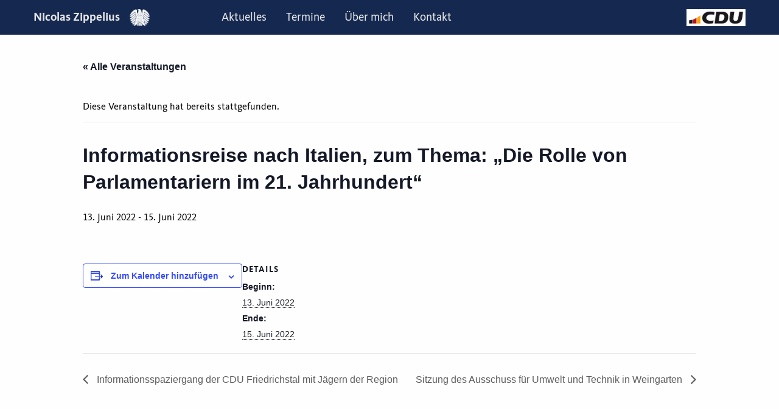

--- FILE ---
content_type: text/css
request_url: https://nicolas-zippelius.de/wp-content/themes/NZB/assets/styles/style.css?ver=1663245484
body_size: 5364
content:
/************************************************

Stylesheet: Global Stylesheet

*************************************************/

/*********************
FONTS
*********************/

/*! Generated by Font Squirrel (https://www.fontsquirrel.com) on March 9, 2021 */

@font-face {
    font-family: 'cdu_kievit_tabbold';
    src: url('https://nicolas-zippelius.de/wp-content/themes/JointsWP-CSS-master/assets/fonts/cdukvtb_-webfont.woff2') format('woff2'),
         url('https://nicolas-zippelius.de/wp-content/themes/JointsWP-CSS-master/assets/fonts/cdukvtb_-webfont.woff') format('woff');
    font-weight: bold;
    font-style: normal;
}
@font-face {
    font-family: 'cdu_kievit_tabbold_italic';
    src: url('https://nicolas-zippelius.de/wp-content/themes/JointsWP-CSS-master/assets/fonts/cdukvtbi-webfont.woff2') format('woff2'),
         url('https://nicolas-zippelius.de/wp-content/themes/JointsWP-CSS-master/assets/fonts/cdukvtbi-webfont.woff') format('woff');
    font-weight: bold;
    font-style: italic;
}
@font-face {
    font-family: 'cdu_kievit_tabregular';
    src: url('https://nicolas-zippelius.de/wp-content/themes/JointsWP-CSS-master/assets/fonts/cdukvtw_-webfont.woff2') format('woff2'),
         url('https://nicolas-zippelius.de/wp-content/themes/JointsWP-CSS-master/assets/fonts/cdukvtw_-webfont.woff') format('woff');
    font-weight: normal;
    font-style: normal;
}
@font-face {
    font-family: 'cdu_kievit_tabitalic';
    src: url('https://nicolas-zippelius.de/wp-content/themes/JointsWP-CSS-master/assets/fonts/cdukvtwi-webfont.woff2') format('woff2'),
         url('https://nicolas-zippelius.de/wp-content/themes/JointsWP-CSS-master/assets/fonts/cdukvtwi-webfont.woff') format('woff');
    font-weight: normal;
    font-style: italic;
}
body {
  font-family: 'cdu_kievit_tabregular', sans-serif;
}
h1, h2, h3, h4,
.cover_text_title,
.cover_text_subtitle,
#top-bar-left, 
.button, 
.title-bar-title, 
#mobile-bar #cta,
.wp-forecast-curr-head {
  font-family: 'cdu_kievit_tabbold', sans-serif;
}
h2 {
  font-size: 1.8rem;
  margin: 0 0 2rem 0;
}
h3 {
  font-size: 1.2rem;
  line-height: 1.1;
  margin: 2rem 0 2rem 0;
}
h4 {
  font-size: 1.3rem;
  line-height: 1.1;
  margin: 0 0 1.4rem 0;
}
/* Medium only */
@media screen and (min-width: 40em) and (max-width: 63.9375em) {
  h2 {
    font-size: 2rem;
  }
  h3 {
    font-size: 1.3rem;
    line-height: 1.2;
  }
}
/* Medium and up */
@media screen and (min-width: 40em) {
  h4 {
    font-size: 1.4rem;
  }
}
/* Large and up */
@media screen and (min-width: 64em) {
  h2 {
    font-size: 2.2rem;
  }
  h3 {
    font-size: 1.4rem;
    line-height: 1.2;
  }
}

/*********************
LINKS
*********************/
a, a:visited {
  color: #142850;
}
a:hover {
  color: #1779BA;
  text-decoration: underline;
}
.dark a, .dark a:visited {
  color: #D0D4DC;
}
.dark a:hover {
  color: #ffffff;
  text-decoration: underline;
}

/*********************
HEADER
*********************/
.top-bar,
.top-bar ul {
  background: #142850;
}
#top-bar-menu #top-bar-right a {
  display: none;
}
/* Medium only */
@media screen and (min-width: 40em) and (max-width: 63.9375em) {
  .top-bar {
    font-size: 1rem;
  }
}
/* Medium and up */
@media screen and (min-width: 40em) {
  #top-bar-menu #top-bar-right a {
    display: block;
  }
}
/* Large and up */
@media screen and (min-width: 64em) {
  .top-bar {
    font-size: 1.2rem;
  }
}
.sitename {
  font-family: 'cdu_kievit_tabbold', sans-serif;
}
.sitename img {
  margin: 0 0 0 1rem;
  height: 1.8rem;
}
#top-bar-menu a {
  color: #E4E4E4;
}
#top-bar-menu a:hover {
  color: #ffffff;
}
#top-bar-left a {
  font-weight: bold;
}
#top-bar-center a {
  font-weight: normal;
}
.title-bar {
  background: #142850;
  color: #D0D4DC;
}
.title-bar a {
  color: #E4E4E4;
}
.title-bar a:hover {
  color: #ffffff;
}
.title-bar .menu-icon {
  margin-left: .25rem;
  margin-right: .5rem;
}
.menu-icon::after {
  background: #D0D4DC;
  box-shadow: 0 7px 0 #D0D4DC,0 14px 0 #D0D4DC;
  -webkit-box-shadow: 0 7px 0 #D0D4DC,0 14px 0 #D0D4DC;
}
.menu-icon:hover::after {
  background: #FFFFFF;
  box-shadow: 0 7px 0 #FFFFFF,0 14px 0 #FFFFFF;
  -webkit-box-shadow: 0 7px 0 #FFFFFF,0 14px 0 #FFFFFF;
}


/*********************
HAUPTMENÜ
*********************/
.menu .active>a {
  background: none;
  color: #1D1D1B;
  transition: background-color .3s ease-out,color .3s ease-out;
  -webkit-transition: background-color .3s ease-out,color .3s ease-out;
}
.menu .active>a:hover {
  background: none;
  color: #1779ba;
}

/*********************
STARTSEITE
*********************/
#cover {
  background: #142850;
}

.cover_image {
  background-position: 64%;
  background-repeat: no-repeat;
  background-attachment: scroll;
  -webkit-background-size: cover;
  -moz-background-size: cover;
  -o-background-size: cover;
  background-size: cover;
  height: 40rem;
  -webkit-animation: myfirst 3s ; /* Chrome, Safari, Opera */
  animation: myfirst 3s ;
}

/* Chrome, Safari, Opera */
@-webkit-keyframes myfirst {
  from {opacity: 0;}
  to {opacity: 1;}
}

/* Standard syntax */
@keyframes myfirst {
  from {opacity: 0;}
  to {opacity: 1;}
}
.cover_image.small {
  height: 20rem;
  background-position: center;
}
.cover_overlay2 {
  width: 100%;
  height: 100%;
  background-image: url('https://nicolas-zippelius.de/wp-content/themes/NZB/assets/images/wedge-blue.png');
  background-position: right bottom;
  background-repeat: no-repeat;
}
#cover_main,
#cover_main .grid-x {
  height: 100%;
}
.cover_content {
  padding-top: 16rem;
}
.cover_content_text {
  display: block;
}
.cover_text {
  opacity: 0.8;
}
.cover_text_title,
.cover_text_subtitle {
  display: inline-block;
  background: #ffffff;
  padding: 0.4rem 1.4rem;
}
.cover_text_title {
  font-size: 1.8rem;
  font-weight: bold;
  margin-bottom: 0.3rem;
  float: right;
}
.cover_text_subtitle {
  font-size: 1.4rem;
  float: right;
}
#socialicons {
  margin: 16rem auto;
  font-size: 2rem;
  text-align: center;
}
.si {
  width: 2rem;
  font-size: 2rem;
  display: inline-block;
  margin: 0 1.2rem 0 1.2rem;
  text-align: center;
  vertical-align: middle;
}
.si a {
  color: #E4E4E4
}
.si:hover {
  font-size: 1.9rem;
}
/* Medium and up */
@media screen and (min-width: 40em) {
  .cover_image {
    background-position: 50%;
  }
  .cover_text_title {
    float: none;
  }
  .cover_text_subtitle {
    float: none;
  }
  #socialicons {
    text-align: left;
  }
  .si {
    width: 3rem;
    font-size: 3rem;
    margin: 0 1rem 0 0;
    text-align: center;
    vertical-align: middle;
  }
  .si:hover {
    font-size: 2.9rem;
  }
  .cover_overlay1 {
    background-size: unset;
  }
}
/* Medium only */
@media screen and (min-width: 40em) and (max-width: 63.9375em) {
  .cover_content {
    padding-top: 14rem;
  }
  .cover_text_title {
    font-size: 2.6rem;
    margin-bottom: 0.6rem;
    float: none;
  }
  .cover_text_subtitle {
    font-size: 2.1rem;
    float: none;
  }
  #socialicons {
    margin: 1rem 0 0 0;
    font-size: 2.6rem;
  }
  .cover_overlay1 {
    background-position: 20% 20%;
  }
}
/* Large and up */
@media screen and (min-width: 64em) {
  .cover_content {
    padding-top: 17rem;
  }
  .cover_text_title {
    font-size: 3rem;
    margin-bottom: 0.8rem;
  }
  .cover_text_subtitle {
    font-size: 2.4rem;
  }
  #socialicons {
    margin: 1rem 0 0 0;
    font-size: 3rem;
  }
  .cover_overlay1 {
    width: 100%;
    height: 100%;
    background-image: url('https://nicolas-zippelius.de/wp-content/themes/JointsWP-CSS-master/assets/images/kreis.png');
    background-position: 20% 20%;
    background-repeat: no-repeat;
  }
}

.cover_video {
  margin: 0 0 0 0;
}
.cover_video.desktop {
  display: none;
  box-shadow: 5px 5px 15px #333333;
}
.cover_video.mobile {
  display: block;
}
.cover_video .flex-video, .responsive-embed {
  margin-bottom: 0;
}

/* Medium and up */
@media screen and (min-width: 40em) {
  .cover_video {
    background-color: #ffffff;
    border: 10px solid #ffffff;
  }
  .cover_video.desktop {
    display: block;
  }
  .cover_video.mobile {
    display: none;
  }
}
/* Medium only */
@media screen and (min-width: 40em) and (max-width: 63.9375em) {
  .cover_video {
    margin: 0 0 0 0;
  }
}
/* Large and up */
@media screen and (min-width: 64em) {
  .cover_video {
    margin: 0 0 0 0;
  }
}


.home #page .dark,
.home #page #news,
.home #page #newsletter {
  background: #142850;
}
.home #page .dark h2,
.home #page .dark h3,
.home #page .dark p {
  color: #E4E4E4;
}



.home .inner-content {
  padding-top: 1rem;
}



.um_portrait img {
  width: 100%;
  margin-bottom: 1rem;
}
.um_caption {
  font-size: 0.9rem;
}


#z_row :nth-child(1) {
  flex-direction: row-reverse;
}

#ziele img,
#ziele p {
  margin: 0 0 3rem 0;
}

#argumente .icon,
#argumente .text,
#contact .icon {
  width: 100%;
  align-content: center;
  text-align: center;
  padding: 1rem;
}
#argumente .icon {
  font-size: 6rem;
}
#contact .icon {
  font-size: 10rem;
  padding: 2rem;
}

/*********************
STARTSEITE POSTS
*********************/

#main_news .post-image {
  width: 100%;
  height: 18rem;
  background-size: cover;
  background-position: center;
  margin: 1.2rem 0 2.2rem 0;
}

/* Medium and up */
@media screen and (min-width: 40em) {
  .home .post {
    margin-bottom: 2.4rem;
  }
  .home .post-title {
    min-height: 4.5rem;
  }
}

/*********************
INDEX
*********************/

.blog .content {
  margin: 2rem 0 2rem 0;
}
.blog .post {
  background-color: #D0D4DC;
  padding: 0.2rem 1rem;
}
.blog .post-image {
  width: 100%;
  height: 18rem;
  background-size: cover;
  background-position: center;
  margin: 1.2rem 0 2.2rem 0;
}
/* Medium and up */
@media screen and (min-width: 40em) {
  .blog .post {
    margin-bottom: 2.4rem;
  }
  .blog .post-title {
    min-height: 3rem;
  }
}

/*********************
SINGLE
*********************/
.blog .main img,
.single .main img {
  margin: 1rem 0 2rem 0;
}
.single h1 {
  font-size: 2rem;
  margin: 2rem 0 1rem 0;
}



/*********************
EVENTS CALENDAR PRO
*********************/

.tribe-events .tribe-events-l-container {
  padding-top: 0 !important;
}
.tribe-events-c-ical {
  display: none;
}
.tribe-events-header {
  margin-top: 2rem !important;
}
.tribe-events .tribe-events-calendar-month__day-cell--selected, 
.tribe-events .tribe-events-calendar-month__day-cell--selected:focus {
  background-color: #f3e3ab !important;
}
.tribe-events .tribe-events-calendar-month__day-cell--selected:hover {
  background-color: #fdd10a !important;
}
.tribe-common .tribe-common-c-btn, .tribe-common a.tribe-common-c-btn {
  background-color: #1779ba !important;
}
.tribe-events .tribe-events-calendar-month__day--current .tribe-events-calendar-month__day-date, 
.tribe-events .tribe-events-calendar-month__day--current .tribe-events-calendar-month__day-date-link {
  color: #bb0015 !important;
}
.tribe-events .tribe-events-calendar-month__mobile-events-icon--event {
  background-color: #1779ba !important;
}

/*********************
STRUCTURE ELEMENTS
*********************/
.content {
  padding-bottom: 0;
  margin-bottom: 0;
}
.block {
  padding: 2rem 0;
}
.schland {
  margin: 2rem 0 1rem 0;
}
.schland img {
  margin: 0.5rem 1rem 0 0;
  float: left;
}
/* Medium and up */
@media screen and (min-width: 40em) {
  .schland {
    margin: 1rem 0 0 0;
  }
  .schland img {
    margin: 0;
    float: none;
  }
}

/*********************
Wahlkreis
*********************/

#wahlkreiskarte {
  background-color: #D0D4DC;
}
#wkk-block {
  text-align: center;
  margin: 1rem 0 2rem 1rem;
}
#argumente {
  margin: 2rem 0;
}

/*********************
Button
*********************/
.button {
  display: block;
  vertical-align: middle;
  margin: 1rem 0 1rem 0;
  padding: 1rem 2rem;
  border: 1px solid transparent;
  border-radius: 0;
  -webkit-transition: background-color .25s ease-out,color .25s ease-out;
  transition: background-color .25s ease-out,color .25s ease-out;
  font-family: inherit;
  font-size: .9rem;
  -webkit-appearance: none;
  line-height: 1;
  text-align: center;
  cursor: pointer;
  background-color: #1779BA;
  color: #fefefe;
}
.button:hover {
  background-color: #ffffff;
  color: #1779BA !important;
  border: 1px solid #1779BA;
}
.button.light {
  border: 1px solid #142850;
  background-color: #ffffff;
  color: #142850;
}
.button.light:hover {
  border: 1px solid #142850;
  background-color: #142850;
  color: #ffffff;
}

/*********************
Prefooter
*********************/

.pre-footer {
  background-color: #D0D4DC;
  padding: 3rem 0 3rem 0;
}

// .home .inner-content .schland {
//  background-image: url('https://nicolas-zippelius.de/wp-content/themes/JointsWP-CSS-master/assets/images/schland.png');
//  background-repeat: no-repeat;
//  background-size: contain;
//  height: 2rem;
// }

/*********************
POSTS & CONTENT STYLES
*********************/

.wp-block-image {
  padding-left: 1rem;
}

.page-title .vcard {
  border: 0px;
  padding: 0px; }

.byline {
  color: #999; }

.entry-content img {
  max-width: 100%;
  height: auto; }

.entry-content .alignleft, .entry-content img.alignleft {
  margin-right: 1.5em;
  display: inline;
  float: left; }

.entry-content .alignright, .entry-content img.alignright {
  margin-left: 1.5em;
  display: inline;
  float: right; }

.entry-content .aligncenter, .entry-content img.aligncenter {
  margin-right: auto;
  margin-left: auto;
  display: block;
  clear: both; }

.entry-content video, .entry-content object {
  max-width: 100%;
  height: auto; }

.entry-content pre {
  background: #eee;
  border: 1px solid #cecece;
  padding: 10px; }

.wp-caption {
  max-width: 100%;
  background: #eee;
  padding: 5px; }
  .wp-caption img {
    max-width: 100%;
    margin-bottom: 0;
    width: 100%; }
  .wp-caption p.wp-caption-text {
    font-size: 0.85em;
    margin: 4px 0 7px;
    text-align: center; }

.post-password-form input[type="submit"] {
  display: inline-block;
  vertical-align: middle;
  margin: 0 0 1rem 0;
  font-family: inherit;
  padding: 0.85em 1em;
  -webkit-appearance: none;
  border: 1px solid transparent;
  border-radius: 0;
  transition: background-color 0.25s ease-out, color 0.25s ease-out;
  font-size: 0.9rem;
  line-height: 1;
  text-align: center;
  cursor: pointer;
  background-color: #1779ba;
  color: #fefefe; }
  [data-whatinput='mouse'] .post-password-form input[type="submit"] {
    outline: 0; }
  .post-password-form input[type="submit"]:hover, .post-password-form input[type="submit"]:focus {
    background-color: #14679e;
    color: #fefefe; }

/*********************
IMAGE GALLERY STYLES
*********************/
.gallery {
  max-width: 100%;
  margin-left: auto;
  margin-right: auto;
  margin-right: -15px;
  margin-left: -15px; }

.gallery::before, .gallery::after {
  content: ' ';
  display: table; }

.gallery::after {
  clear: both; }

.gallery.gallery-columns-1 > dl {
  width: 100%;
  float: left;
  padding-right: 0.625rem;
  padding-left: 0.625rem; }
  @media print, screen and (min-width: 40em) {
    .gallery.gallery-columns-1 > dl {
      padding-right: 0.9375rem;
      padding-left: 0.9375rem; } }
  .gallery.gallery-columns-1 > dl:last-child:not(:first-child) {
    float: right; }

.gallery.gallery-columns-2 > dl {
  width: 50%;
  float: left;
  padding-right: 0.625rem;
  padding-left: 0.625rem; }
  @media print, screen and (min-width: 40em) {
    .gallery.gallery-columns-2 > dl {
      padding-right: 0.9375rem;
      padding-left: 0.9375rem; } }
  .gallery.gallery-columns-2 > dl:last-child:not(:first-child) {
    float: right; }

.gallery.gallery-columns-3 > dl {
  width: 33.33333%;
  float: left;
  padding-right: 0.625rem;
  padding-left: 0.625rem; }
  @media print, screen and (min-width: 40em) {
    .gallery.gallery-columns-3 > dl {
      padding-right: 0.9375rem;
      padding-left: 0.9375rem; } }
  .gallery.gallery-columns-3 > dl:last-child:not(:first-child) {
    float: right; }

.gallery.gallery-columns-4 > dl {
  width: 25%;
  float: left;
  padding-right: 0.625rem;
  padding-left: 0.625rem; }
  @media print, screen and (min-width: 40em) {
    .gallery.gallery-columns-4 > dl {
      padding-right: 0.9375rem;
      padding-left: 0.9375rem; } }
  .gallery.gallery-columns-4 > dl:last-child:not(:first-child) {
    float: right; }

.gallery.gallery-columns-5 > dl {
  width: 20%;
  float: left;
  padding-right: 0.625rem;
  padding-left: 0.625rem; }
  @media print, screen and (min-width: 40em) {
    .gallery.gallery-columns-5 > dl {
      padding-right: 0.9375rem;
      padding-left: 0.9375rem; } }
  .gallery.gallery-columns-5 > dl:last-child:not(:first-child) {
    float: right; }

.gallery.gallery-columns-6 > dl {
  width: 16.66667%;
  float: left;
  padding-right: 0.625rem;
  padding-left: 0.625rem; }
  @media print, screen and (min-width: 40em) {
    .gallery.gallery-columns-6 > dl {
      padding-right: 0.9375rem;
      padding-left: 0.9375rem; } }
  .gallery.gallery-columns-6 > dl:last-child:not(:first-child) {
    float: right; }

.gallery.gallery-columns-7 > dl {
  width: 14.28571%;
  float: left;
  padding-right: 0.625rem;
  padding-left: 0.625rem; }
  @media print, screen and (min-width: 40em) {
    .gallery.gallery-columns-7 > dl {
      padding-right: 0.9375rem;
      padding-left: 0.9375rem; } }
  .gallery.gallery-columns-7 > dl:last-child:not(:first-child) {
    float: right; }

.gallery.gallery-columns-8 > dl {
  width: 12.5%;
  float: left;
  padding-right: 0.625rem;
  padding-left: 0.625rem; }
  @media print, screen and (min-width: 40em) {
    .gallery.gallery-columns-8 > dl {
      padding-right: 0.9375rem;
      padding-left: 0.9375rem; } }
  .gallery.gallery-columns-8 > dl:last-child:not(:first-child) {
    float: right; }

.gallery dl {
  width: 100%;
  float: left;
  padding-left: 0.9375rem;
  padding-right: 0.9375rem; }

.gallery dl:last-child:not(:first-child) {
  float: right; }

/*********************
PAGE NAVI STYLES
*********************/
.page-navigation {
  margin-top: 1rem; }

/*********************
COMMENT STYLES
*********************/
#comments .commentlist {
  margin-left: 0px; }

#respond ul {
  margin-left: 0px; }

.commentlist li {
  position: relative;
  clear: both;
  overflow: hidden;
  list-style-type: none;
  margin-bottom: 1.5em;
  padding: 0.7335em 10px; }
  .commentlist li:last-child {
    margin-bottom: 0; }
  .commentlist li ul.children {
    margin: 0; }

.commentlist li[class*=depth-] {
  margin-top: 1.1em; }

.commentlist li.depth-1 {
  margin-left: 0;
  margin-top: 0; }

.commentlist li:not(.depth-1) {
  margin-left: 10px;
  margin-top: 0;
  padding-bottom: 0; }

.commentlist .vcard {
  margin-left: 50px; }
  .commentlist .vcard cite.fn {
    font-weight: 700;
    font-style: normal; }
  .commentlist .vcard time {
    float: right; }
    .commentlist .vcard time a {
      color: #999;
      text-decoration: none; }
      .commentlist .vcard time a:hover {
        text-decoration: underline; }
  .commentlist .vcard img.avatar {
    position: absolute;
    left: 10px;
    padding: 2px;
    border: 1px solid #cecece;
    background: #fff; }

.commentlist .comment_content p {
  margin: 0.7335em 0 1.5em;
  font-size: 1em;
  line-height: 1.5em; }

.commentlist .comment-reply-link {
  float: right; }

/*********************
COMMENT FORM STYLES
*********************/
.respond-form {
  margin: 1.5em 10px;
  padding-bottom: 2.2em; }
  .respond-form form {
    margin: 0.75em 0; }
    .respond-form form li {
      list-style-type: none;
      clear: both;
      margin-bottom: 0.7335em; }
      .respond-form form li label,
      .respond-form form li small {
        display: none; }
    .respond-form form input[type=text],
    .respond-form form input[type=email],
    .respond-form form input[type=url],
    .respond-form form textarea {
      padding: 3px 6px;
      background: #efefef;
      border: 2px solid #cecece;
      line-height: 1.5em; }
      .respond-form form input[type=text]:focus,
      .respond-form form input[type=email]:focus,
      .respond-form form input[type=url]:focus,
      .respond-form form textarea:focus {
        background: #fff; }
      .respond-form form input[type=text]:invalid,
      .respond-form form input[type=email]:invalid,
      .respond-form form input[type=url]:invalid,
      .respond-form form textarea:invalid {
        outline: none;
        border-color: #fbc2c4;
        background-color: #f6e7eb;
        -ms-box-shadow: none;
        box-shadow: none; }
    .respond-form form input[type=text],
    .respond-form form input[type=email],
    .respond-form form input[type=url] {
      max-width: 400px;
      min-width: 250px; }
    .respond-form form textarea {
      resize: none;
      width: 97.3%;
      height: 150px; }

#comment-form-title {
  margin: 0 0 1.1em; }

#allowed_tags {
  margin: 1.5em 10px 0.7335em 0; }

.nocomments {
  margin: 0 20px 1.1em; }

/*********************
SIDEBARS & ASIDES
*********************/
.sidebar li {
  list-style: none;
}
.widget ul {
  margin: 0;
}
.sidebar h4.widgettitle {
  margin: 2rem 0 0.8rem 0;
}
#sidebar1 .screen-reader-text {
  display: none;
}
#sidebar1 {
  padding: 1rem 0 0 1rem;
}
/* Medium only */
@media screen and (min-width: 40em) and (max-width: 63.9375em) {
  #sidebar1 {
    padding: 6rem 0 0 1rem;
  }
}
/* Large and up */
@media screen and (min-width: 64em) {
  #sidebar1 {
    padding: 10rem 0 0 1rem;
  }
}

/*********************
Newsletter Widget
*********************/

#newsletter h4.widgettitle {
  font-family: 'cdu_kievit_tabregular', sans-serif;
  color: #ffffff;
  font-weight: normal !important;
  font-size: 1.2rem;
}
#newsletter label,
#newsletter label a {
  color: #ffffff;
}
#newsletter .haet-cleverreach-field-wrap.type-submit {
  text-align: left;
}

/*********************
FOOTER STYLES
*********************/
.footer {
  clear: both;
  margin: 0 0 0 0;
  padding: 3rem 0 1rem 0;
  background-color: #142850;
  color: #E4E4E4;

}
.footer .fab {
  font-size: 1.6rem;
}
.footer .fab a {
  font-family: 'cdu_kievit_tabregular', sans-serif;
  font-size: 1rem;
  vertical-align: middle;
}
.footer .menu {
  margin: 1rem 0;
}
.footer .menu li {
  display: inline-block;
  width: 100%;
}
.footer .menu a {
  padding: 0.4rem 0;
  display: inline-block;
}
.footer .menu a,
.footer .menu a:visited,
.footer .menu li,
.footer .source-org a {
  color: #ffffff;
}
.footer .menu a:hover,
.footer .source-org a:hover {
  color: #1468a0;
}
.footer #menu-soziale-medien a {
  padding: 0.4rem 0 0.4rem 0.4rem;
}
.footer #footer1 img {
  max-width: 120px !important;
  margin: 0 0 3rem 0;
}
/* Medium and up */
@media screen and (min-width: 40em) {
  .footer #footer1 img {
    max-width: 200px !important;
    margin: 0;
  }
  .footer .menu a {
    padding: 0.7rem 0;
  }
  .footer #menu-soziale-medien a {
    padding: 0.7rem 0 0.7rem 0.7rem;
  }
}

/*********************
VISUAL EDITOR STYLES
*********************/
body#tinymce {
  margin: 20px; }

/*********************
PLUGIN STYLES
*********************/
.gform_body ul {
  list-style: none outside none;
  margin: 0; }

/*# sourceMappingURL=style.css.map */
